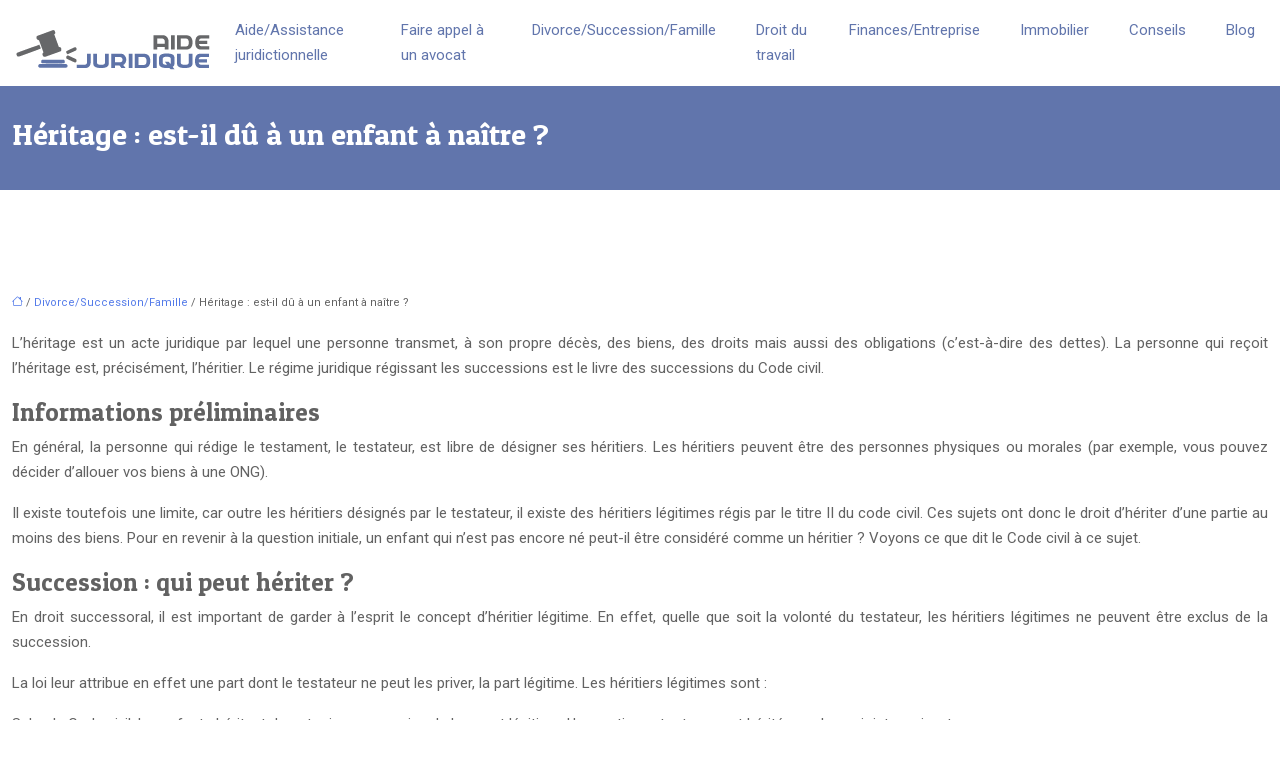

--- FILE ---
content_type: text/html; charset=UTF-8
request_url: https://www.aide-juridique.biz/heritage-est-il-du-a-un-enfant-a-naitre/
body_size: 10638
content:
<!DOCTYPE html>
<html lang="fr-FR">
<head>
<meta charset="UTF-8" />
<meta name="viewport" content="width=device-width">
<link rel="shortcut icon" href="/wp-content/uploads/2017/03/favicon.png" />
<script type="application/ld+json">
{
    "@context": "https://schema.org",
    "@graph": [
        {
            "@type": "WebSite",
            "@id": "https://www.aide-juridique.biz#website",
            "url": "https://www.aide-juridique.biz",
            "name": "Aide juridique",
            "inLanguage": "fr-FR",
            "publisher": {
                "@id": "https://www.aide-juridique.biz#organization"
            }
        },
        {
            "@type": "Organization",
            "@id": "https://www.aide-juridique.biz#organization",
            "name": "Aide juridique",
            "url": "https://www.aide-juridique.biz",
            "logo": {
                "@type": "ImageObject",
                "@id": "https://www.aide-juridique.biz#logo",
                "url": "https://www.aide-juridique.biz/wp-content/uploads/2017/03/logo-aide-juridique.png"
            }
        },
        {
            "@type": "Person",
            "@id": "https://www.aide-juridique.biz/author/aide-juridique#person",
            "name": "aide-juridique",
            "jobTitle": "Rédaction Web",
            "url": "https://www.aide-juridique.biz/author/aide-juridique",
            "worksFor": {
                "@id": "https://www.aide-juridique.biz#organization"
            },
            "image": {
                "@type": "ImageObject",
                "url": ""
            }
        },
        {
            "@type": "WebPage",
            "@id": "https://www.aide-juridique.biz/heritage-est-il-du-a-un-enfant-a-naitre/#webpage",
            "url": "https://www.aide-juridique.biz/heritage-est-il-du-a-un-enfant-a-naitre/",
            "name": "Héritage : Un enfant pas encore né peut-il hériter ?",
            "isPartOf": {
                "@id": "https://www.aide-juridique.biz#website"
            },
            "breadcrumb": {
                "@id": "https://www.aide-juridique.biz/heritage-est-il-du-a-un-enfant-a-naitre/#breadcrumb"
            },
            "inLanguage": "fr_FR"
        },
        {
            "@type": "Article",
            "@id": "https://www.aide-juridique.biz/heritage-est-il-du-a-un-enfant-a-naitre/#article",
            "headline": "Héritage : est-il dû à un enfant à naître ?",
            "description": "La loi protège non seulement la vie de l&apos;enfant à naître, mais aussi ses droits, notamment en matière d&apos;héritage. Toutefois, certaines conditions doivent être remplies.",
            "mainEntityOfPage": {
                "@id": "https://www.aide-juridique.biz/heritage-est-il-du-a-un-enfant-a-naitre/#webpage"
            },
            "wordCount": 681,
            "isAccessibleForFree": true,
            "articleSection": [
                "Divorce/Succession/Famille"
            ],
            "datePublished": "2021-11-22T15:07:00+00:00",
            "author": {
                "@id": "https://www.aide-juridique.biz/author/aide-juridique#person"
            },
            "publisher": {
                "@id": "https://www.aide-juridique.biz#organization"
            },
            "inLanguage": "fr-FR"
        },
        {
            "@type": "BreadcrumbList",
            "@id": "https://www.aide-juridique.biz/heritage-est-il-du-a-un-enfant-a-naitre/#breadcrumb",
            "itemListElement": [
                {
                    "@type": "ListItem",
                    "position": 1,
                    "name": "Accueil",
                    "item": "https://www.aide-juridique.biz/"
                },
                {
                    "@type": "ListItem",
                    "position": 2,
                    "name": "Divorce/Succession/Famille",
                    "item": "https://www.aide-juridique.biz/divorce-succession-famille/"
                },
                {
                    "@type": "ListItem",
                    "position": 3,
                    "name": "Héritage : est-il dû à un enfant à naître ?",
                    "item": "https://www.aide-juridique.biz/heritage-est-il-du-a-un-enfant-a-naitre/"
                }
            ]
        }
    ]
}</script>
<meta name='robots' content='max-image-preview:large' />
<title>Héritage : Un enfant pas encore né peut-il hériter ?</title><meta name="description" content="La loi protège non seulement la vie de l'enfant à naître, mais aussi ses droits, notamment en matière d'héritage. Toutefois, certaines conditions doivent être remplies."><link rel="alternate" title="oEmbed (JSON)" type="application/json+oembed" href="https://www.aide-juridique.biz/wp-json/oembed/1.0/embed?url=https%3A%2F%2Fwww.aide-juridique.biz%2Fheritage-est-il-du-a-un-enfant-a-naitre%2F" />
<link rel="alternate" title="oEmbed (XML)" type="text/xml+oembed" href="https://www.aide-juridique.biz/wp-json/oembed/1.0/embed?url=https%3A%2F%2Fwww.aide-juridique.biz%2Fheritage-est-il-du-a-un-enfant-a-naitre%2F&#038;format=xml" />
<style id='wp-img-auto-sizes-contain-inline-css' type='text/css'>
img:is([sizes=auto i],[sizes^="auto," i]){contain-intrinsic-size:3000px 1500px}
/*# sourceURL=wp-img-auto-sizes-contain-inline-css */
</style>
<style id='wp-block-library-inline-css' type='text/css'>
:root{--wp-block-synced-color:#7a00df;--wp-block-synced-color--rgb:122,0,223;--wp-bound-block-color:var(--wp-block-synced-color);--wp-editor-canvas-background:#ddd;--wp-admin-theme-color:#007cba;--wp-admin-theme-color--rgb:0,124,186;--wp-admin-theme-color-darker-10:#006ba1;--wp-admin-theme-color-darker-10--rgb:0,107,160.5;--wp-admin-theme-color-darker-20:#005a87;--wp-admin-theme-color-darker-20--rgb:0,90,135;--wp-admin-border-width-focus:2px}@media (min-resolution:192dpi){:root{--wp-admin-border-width-focus:1.5px}}.wp-element-button{cursor:pointer}:root .has-very-light-gray-background-color{background-color:#eee}:root .has-very-dark-gray-background-color{background-color:#313131}:root .has-very-light-gray-color{color:#eee}:root .has-very-dark-gray-color{color:#313131}:root .has-vivid-green-cyan-to-vivid-cyan-blue-gradient-background{background:linear-gradient(135deg,#00d084,#0693e3)}:root .has-purple-crush-gradient-background{background:linear-gradient(135deg,#34e2e4,#4721fb 50%,#ab1dfe)}:root .has-hazy-dawn-gradient-background{background:linear-gradient(135deg,#faaca8,#dad0ec)}:root .has-subdued-olive-gradient-background{background:linear-gradient(135deg,#fafae1,#67a671)}:root .has-atomic-cream-gradient-background{background:linear-gradient(135deg,#fdd79a,#004a59)}:root .has-nightshade-gradient-background{background:linear-gradient(135deg,#330968,#31cdcf)}:root .has-midnight-gradient-background{background:linear-gradient(135deg,#020381,#2874fc)}:root{--wp--preset--font-size--normal:16px;--wp--preset--font-size--huge:42px}.has-regular-font-size{font-size:1em}.has-larger-font-size{font-size:2.625em}.has-normal-font-size{font-size:var(--wp--preset--font-size--normal)}.has-huge-font-size{font-size:var(--wp--preset--font-size--huge)}.has-text-align-center{text-align:center}.has-text-align-left{text-align:left}.has-text-align-right{text-align:right}.has-fit-text{white-space:nowrap!important}#end-resizable-editor-section{display:none}.aligncenter{clear:both}.items-justified-left{justify-content:flex-start}.items-justified-center{justify-content:center}.items-justified-right{justify-content:flex-end}.items-justified-space-between{justify-content:space-between}.screen-reader-text{border:0;clip-path:inset(50%);height:1px;margin:-1px;overflow:hidden;padding:0;position:absolute;width:1px;word-wrap:normal!important}.screen-reader-text:focus{background-color:#ddd;clip-path:none;color:#444;display:block;font-size:1em;height:auto;left:5px;line-height:normal;padding:15px 23px 14px;text-decoration:none;top:5px;width:auto;z-index:100000}html :where(.has-border-color){border-style:solid}html :where([style*=border-top-color]){border-top-style:solid}html :where([style*=border-right-color]){border-right-style:solid}html :where([style*=border-bottom-color]){border-bottom-style:solid}html :where([style*=border-left-color]){border-left-style:solid}html :where([style*=border-width]){border-style:solid}html :where([style*=border-top-width]){border-top-style:solid}html :where([style*=border-right-width]){border-right-style:solid}html :where([style*=border-bottom-width]){border-bottom-style:solid}html :where([style*=border-left-width]){border-left-style:solid}html :where(img[class*=wp-image-]){height:auto;max-width:100%}:where(figure){margin:0 0 1em}html :where(.is-position-sticky){--wp-admin--admin-bar--position-offset:var(--wp-admin--admin-bar--height,0px)}@media screen and (max-width:600px){html :where(.is-position-sticky){--wp-admin--admin-bar--position-offset:0px}}

/*# sourceURL=wp-block-library-inline-css */
</style><style id='global-styles-inline-css' type='text/css'>
:root{--wp--preset--aspect-ratio--square: 1;--wp--preset--aspect-ratio--4-3: 4/3;--wp--preset--aspect-ratio--3-4: 3/4;--wp--preset--aspect-ratio--3-2: 3/2;--wp--preset--aspect-ratio--2-3: 2/3;--wp--preset--aspect-ratio--16-9: 16/9;--wp--preset--aspect-ratio--9-16: 9/16;--wp--preset--color--black: #000000;--wp--preset--color--cyan-bluish-gray: #abb8c3;--wp--preset--color--white: #ffffff;--wp--preset--color--pale-pink: #f78da7;--wp--preset--color--vivid-red: #cf2e2e;--wp--preset--color--luminous-vivid-orange: #ff6900;--wp--preset--color--luminous-vivid-amber: #fcb900;--wp--preset--color--light-green-cyan: #7bdcb5;--wp--preset--color--vivid-green-cyan: #00d084;--wp--preset--color--pale-cyan-blue: #8ed1fc;--wp--preset--color--vivid-cyan-blue: #0693e3;--wp--preset--color--vivid-purple: #9b51e0;--wp--preset--color--base: #f9f9f9;--wp--preset--color--base-2: #ffffff;--wp--preset--color--contrast: #111111;--wp--preset--color--contrast-2: #636363;--wp--preset--color--contrast-3: #A4A4A4;--wp--preset--color--accent: #cfcabe;--wp--preset--color--accent-2: #c2a990;--wp--preset--color--accent-3: #d8613c;--wp--preset--color--accent-4: #b1c5a4;--wp--preset--color--accent-5: #b5bdbc;--wp--preset--gradient--vivid-cyan-blue-to-vivid-purple: linear-gradient(135deg,rgb(6,147,227) 0%,rgb(155,81,224) 100%);--wp--preset--gradient--light-green-cyan-to-vivid-green-cyan: linear-gradient(135deg,rgb(122,220,180) 0%,rgb(0,208,130) 100%);--wp--preset--gradient--luminous-vivid-amber-to-luminous-vivid-orange: linear-gradient(135deg,rgb(252,185,0) 0%,rgb(255,105,0) 100%);--wp--preset--gradient--luminous-vivid-orange-to-vivid-red: linear-gradient(135deg,rgb(255,105,0) 0%,rgb(207,46,46) 100%);--wp--preset--gradient--very-light-gray-to-cyan-bluish-gray: linear-gradient(135deg,rgb(238,238,238) 0%,rgb(169,184,195) 100%);--wp--preset--gradient--cool-to-warm-spectrum: linear-gradient(135deg,rgb(74,234,220) 0%,rgb(151,120,209) 20%,rgb(207,42,186) 40%,rgb(238,44,130) 60%,rgb(251,105,98) 80%,rgb(254,248,76) 100%);--wp--preset--gradient--blush-light-purple: linear-gradient(135deg,rgb(255,206,236) 0%,rgb(152,150,240) 100%);--wp--preset--gradient--blush-bordeaux: linear-gradient(135deg,rgb(254,205,165) 0%,rgb(254,45,45) 50%,rgb(107,0,62) 100%);--wp--preset--gradient--luminous-dusk: linear-gradient(135deg,rgb(255,203,112) 0%,rgb(199,81,192) 50%,rgb(65,88,208) 100%);--wp--preset--gradient--pale-ocean: linear-gradient(135deg,rgb(255,245,203) 0%,rgb(182,227,212) 50%,rgb(51,167,181) 100%);--wp--preset--gradient--electric-grass: linear-gradient(135deg,rgb(202,248,128) 0%,rgb(113,206,126) 100%);--wp--preset--gradient--midnight: linear-gradient(135deg,rgb(2,3,129) 0%,rgb(40,116,252) 100%);--wp--preset--gradient--gradient-1: linear-gradient(to bottom, #cfcabe 0%, #F9F9F9 100%);--wp--preset--gradient--gradient-2: linear-gradient(to bottom, #C2A990 0%, #F9F9F9 100%);--wp--preset--gradient--gradient-3: linear-gradient(to bottom, #D8613C 0%, #F9F9F9 100%);--wp--preset--gradient--gradient-4: linear-gradient(to bottom, #B1C5A4 0%, #F9F9F9 100%);--wp--preset--gradient--gradient-5: linear-gradient(to bottom, #B5BDBC 0%, #F9F9F9 100%);--wp--preset--gradient--gradient-6: linear-gradient(to bottom, #A4A4A4 0%, #F9F9F9 100%);--wp--preset--gradient--gradient-7: linear-gradient(to bottom, #cfcabe 50%, #F9F9F9 50%);--wp--preset--gradient--gradient-8: linear-gradient(to bottom, #C2A990 50%, #F9F9F9 50%);--wp--preset--gradient--gradient-9: linear-gradient(to bottom, #D8613C 50%, #F9F9F9 50%);--wp--preset--gradient--gradient-10: linear-gradient(to bottom, #B1C5A4 50%, #F9F9F9 50%);--wp--preset--gradient--gradient-11: linear-gradient(to bottom, #B5BDBC 50%, #F9F9F9 50%);--wp--preset--gradient--gradient-12: linear-gradient(to bottom, #A4A4A4 50%, #F9F9F9 50%);--wp--preset--font-size--small: 13px;--wp--preset--font-size--medium: 20px;--wp--preset--font-size--large: 36px;--wp--preset--font-size--x-large: 42px;--wp--preset--spacing--20: min(1.5rem, 2vw);--wp--preset--spacing--30: min(2.5rem, 3vw);--wp--preset--spacing--40: min(4rem, 5vw);--wp--preset--spacing--50: min(6.5rem, 8vw);--wp--preset--spacing--60: min(10.5rem, 13vw);--wp--preset--spacing--70: 3.38rem;--wp--preset--spacing--80: 5.06rem;--wp--preset--spacing--10: 1rem;--wp--preset--shadow--natural: 6px 6px 9px rgba(0, 0, 0, 0.2);--wp--preset--shadow--deep: 12px 12px 50px rgba(0, 0, 0, 0.4);--wp--preset--shadow--sharp: 6px 6px 0px rgba(0, 0, 0, 0.2);--wp--preset--shadow--outlined: 6px 6px 0px -3px rgb(255, 255, 255), 6px 6px rgb(0, 0, 0);--wp--preset--shadow--crisp: 6px 6px 0px rgb(0, 0, 0);}:root { --wp--style--global--content-size: 1320px;--wp--style--global--wide-size: 1920px; }:where(body) { margin: 0; }.wp-site-blocks { padding-top: var(--wp--style--root--padding-top); padding-bottom: var(--wp--style--root--padding-bottom); }.has-global-padding { padding-right: var(--wp--style--root--padding-right); padding-left: var(--wp--style--root--padding-left); }.has-global-padding > .alignfull { margin-right: calc(var(--wp--style--root--padding-right) * -1); margin-left: calc(var(--wp--style--root--padding-left) * -1); }.has-global-padding :where(:not(.alignfull.is-layout-flow) > .has-global-padding:not(.wp-block-block, .alignfull)) { padding-right: 0; padding-left: 0; }.has-global-padding :where(:not(.alignfull.is-layout-flow) > .has-global-padding:not(.wp-block-block, .alignfull)) > .alignfull { margin-left: 0; margin-right: 0; }.wp-site-blocks > .alignleft { float: left; margin-right: 2em; }.wp-site-blocks > .alignright { float: right; margin-left: 2em; }.wp-site-blocks > .aligncenter { justify-content: center; margin-left: auto; margin-right: auto; }:where(.wp-site-blocks) > * { margin-block-start: 1.2rem; margin-block-end: 0; }:where(.wp-site-blocks) > :first-child { margin-block-start: 0; }:where(.wp-site-blocks) > :last-child { margin-block-end: 0; }:root { --wp--style--block-gap: 1.2rem; }:root :where(.is-layout-flow) > :first-child{margin-block-start: 0;}:root :where(.is-layout-flow) > :last-child{margin-block-end: 0;}:root :where(.is-layout-flow) > *{margin-block-start: 1.2rem;margin-block-end: 0;}:root :where(.is-layout-constrained) > :first-child{margin-block-start: 0;}:root :where(.is-layout-constrained) > :last-child{margin-block-end: 0;}:root :where(.is-layout-constrained) > *{margin-block-start: 1.2rem;margin-block-end: 0;}:root :where(.is-layout-flex){gap: 1.2rem;}:root :where(.is-layout-grid){gap: 1.2rem;}.is-layout-flow > .alignleft{float: left;margin-inline-start: 0;margin-inline-end: 2em;}.is-layout-flow > .alignright{float: right;margin-inline-start: 2em;margin-inline-end: 0;}.is-layout-flow > .aligncenter{margin-left: auto !important;margin-right: auto !important;}.is-layout-constrained > .alignleft{float: left;margin-inline-start: 0;margin-inline-end: 2em;}.is-layout-constrained > .alignright{float: right;margin-inline-start: 2em;margin-inline-end: 0;}.is-layout-constrained > .aligncenter{margin-left: auto !important;margin-right: auto !important;}.is-layout-constrained > :where(:not(.alignleft):not(.alignright):not(.alignfull)){max-width: var(--wp--style--global--content-size);margin-left: auto !important;margin-right: auto !important;}.is-layout-constrained > .alignwide{max-width: var(--wp--style--global--wide-size);}body .is-layout-flex{display: flex;}.is-layout-flex{flex-wrap: wrap;align-items: center;}.is-layout-flex > :is(*, div){margin: 0;}body .is-layout-grid{display: grid;}.is-layout-grid > :is(*, div){margin: 0;}body{--wp--style--root--padding-top: 0px;--wp--style--root--padding-right: var(--wp--preset--spacing--50);--wp--style--root--padding-bottom: 0px;--wp--style--root--padding-left: var(--wp--preset--spacing--50);}a:where(:not(.wp-element-button)){text-decoration: underline;}:root :where(a:where(:not(.wp-element-button)):hover){text-decoration: none;}:root :where(.wp-element-button, .wp-block-button__link){background-color: var(--wp--preset--color--contrast);border-radius: .33rem;border-color: var(--wp--preset--color--contrast);border-width: 0;color: var(--wp--preset--color--base);font-family: inherit;font-size: var(--wp--preset--font-size--small);font-style: normal;font-weight: 500;letter-spacing: inherit;line-height: inherit;padding-top: 0.6rem;padding-right: 1rem;padding-bottom: 0.6rem;padding-left: 1rem;text-decoration: none;text-transform: inherit;}:root :where(.wp-element-button:hover, .wp-block-button__link:hover){background-color: var(--wp--preset--color--contrast-2);border-color: var(--wp--preset--color--contrast-2);color: var(--wp--preset--color--base);}:root :where(.wp-element-button:focus, .wp-block-button__link:focus){background-color: var(--wp--preset--color--contrast-2);border-color: var(--wp--preset--color--contrast-2);color: var(--wp--preset--color--base);outline-color: var(--wp--preset--color--contrast);outline-offset: 2px;outline-style: dotted;outline-width: 1px;}:root :where(.wp-element-button:active, .wp-block-button__link:active){background-color: var(--wp--preset--color--contrast);color: var(--wp--preset--color--base);}:root :where(.wp-element-caption, .wp-block-audio figcaption, .wp-block-embed figcaption, .wp-block-gallery figcaption, .wp-block-image figcaption, .wp-block-table figcaption, .wp-block-video figcaption){color: var(--wp--preset--color--contrast-2);font-family: var(--wp--preset--font-family--body);font-size: 0.8rem;}.has-black-color{color: var(--wp--preset--color--black) !important;}.has-cyan-bluish-gray-color{color: var(--wp--preset--color--cyan-bluish-gray) !important;}.has-white-color{color: var(--wp--preset--color--white) !important;}.has-pale-pink-color{color: var(--wp--preset--color--pale-pink) !important;}.has-vivid-red-color{color: var(--wp--preset--color--vivid-red) !important;}.has-luminous-vivid-orange-color{color: var(--wp--preset--color--luminous-vivid-orange) !important;}.has-luminous-vivid-amber-color{color: var(--wp--preset--color--luminous-vivid-amber) !important;}.has-light-green-cyan-color{color: var(--wp--preset--color--light-green-cyan) !important;}.has-vivid-green-cyan-color{color: var(--wp--preset--color--vivid-green-cyan) !important;}.has-pale-cyan-blue-color{color: var(--wp--preset--color--pale-cyan-blue) !important;}.has-vivid-cyan-blue-color{color: var(--wp--preset--color--vivid-cyan-blue) !important;}.has-vivid-purple-color{color: var(--wp--preset--color--vivid-purple) !important;}.has-base-color{color: var(--wp--preset--color--base) !important;}.has-base-2-color{color: var(--wp--preset--color--base-2) !important;}.has-contrast-color{color: var(--wp--preset--color--contrast) !important;}.has-contrast-2-color{color: var(--wp--preset--color--contrast-2) !important;}.has-contrast-3-color{color: var(--wp--preset--color--contrast-3) !important;}.has-accent-color{color: var(--wp--preset--color--accent) !important;}.has-accent-2-color{color: var(--wp--preset--color--accent-2) !important;}.has-accent-3-color{color: var(--wp--preset--color--accent-3) !important;}.has-accent-4-color{color: var(--wp--preset--color--accent-4) !important;}.has-accent-5-color{color: var(--wp--preset--color--accent-5) !important;}.has-black-background-color{background-color: var(--wp--preset--color--black) !important;}.has-cyan-bluish-gray-background-color{background-color: var(--wp--preset--color--cyan-bluish-gray) !important;}.has-white-background-color{background-color: var(--wp--preset--color--white) !important;}.has-pale-pink-background-color{background-color: var(--wp--preset--color--pale-pink) !important;}.has-vivid-red-background-color{background-color: var(--wp--preset--color--vivid-red) !important;}.has-luminous-vivid-orange-background-color{background-color: var(--wp--preset--color--luminous-vivid-orange) !important;}.has-luminous-vivid-amber-background-color{background-color: var(--wp--preset--color--luminous-vivid-amber) !important;}.has-light-green-cyan-background-color{background-color: var(--wp--preset--color--light-green-cyan) !important;}.has-vivid-green-cyan-background-color{background-color: var(--wp--preset--color--vivid-green-cyan) !important;}.has-pale-cyan-blue-background-color{background-color: var(--wp--preset--color--pale-cyan-blue) !important;}.has-vivid-cyan-blue-background-color{background-color: var(--wp--preset--color--vivid-cyan-blue) !important;}.has-vivid-purple-background-color{background-color: var(--wp--preset--color--vivid-purple) !important;}.has-base-background-color{background-color: var(--wp--preset--color--base) !important;}.has-base-2-background-color{background-color: var(--wp--preset--color--base-2) !important;}.has-contrast-background-color{background-color: var(--wp--preset--color--contrast) !important;}.has-contrast-2-background-color{background-color: var(--wp--preset--color--contrast-2) !important;}.has-contrast-3-background-color{background-color: var(--wp--preset--color--contrast-3) !important;}.has-accent-background-color{background-color: var(--wp--preset--color--accent) !important;}.has-accent-2-background-color{background-color: var(--wp--preset--color--accent-2) !important;}.has-accent-3-background-color{background-color: var(--wp--preset--color--accent-3) !important;}.has-accent-4-background-color{background-color: var(--wp--preset--color--accent-4) !important;}.has-accent-5-background-color{background-color: var(--wp--preset--color--accent-5) !important;}.has-black-border-color{border-color: var(--wp--preset--color--black) !important;}.has-cyan-bluish-gray-border-color{border-color: var(--wp--preset--color--cyan-bluish-gray) !important;}.has-white-border-color{border-color: var(--wp--preset--color--white) !important;}.has-pale-pink-border-color{border-color: var(--wp--preset--color--pale-pink) !important;}.has-vivid-red-border-color{border-color: var(--wp--preset--color--vivid-red) !important;}.has-luminous-vivid-orange-border-color{border-color: var(--wp--preset--color--luminous-vivid-orange) !important;}.has-luminous-vivid-amber-border-color{border-color: var(--wp--preset--color--luminous-vivid-amber) !important;}.has-light-green-cyan-border-color{border-color: var(--wp--preset--color--light-green-cyan) !important;}.has-vivid-green-cyan-border-color{border-color: var(--wp--preset--color--vivid-green-cyan) !important;}.has-pale-cyan-blue-border-color{border-color: var(--wp--preset--color--pale-cyan-blue) !important;}.has-vivid-cyan-blue-border-color{border-color: var(--wp--preset--color--vivid-cyan-blue) !important;}.has-vivid-purple-border-color{border-color: var(--wp--preset--color--vivid-purple) !important;}.has-base-border-color{border-color: var(--wp--preset--color--base) !important;}.has-base-2-border-color{border-color: var(--wp--preset--color--base-2) !important;}.has-contrast-border-color{border-color: var(--wp--preset--color--contrast) !important;}.has-contrast-2-border-color{border-color: var(--wp--preset--color--contrast-2) !important;}.has-contrast-3-border-color{border-color: var(--wp--preset--color--contrast-3) !important;}.has-accent-border-color{border-color: var(--wp--preset--color--accent) !important;}.has-accent-2-border-color{border-color: var(--wp--preset--color--accent-2) !important;}.has-accent-3-border-color{border-color: var(--wp--preset--color--accent-3) !important;}.has-accent-4-border-color{border-color: var(--wp--preset--color--accent-4) !important;}.has-accent-5-border-color{border-color: var(--wp--preset--color--accent-5) !important;}.has-vivid-cyan-blue-to-vivid-purple-gradient-background{background: var(--wp--preset--gradient--vivid-cyan-blue-to-vivid-purple) !important;}.has-light-green-cyan-to-vivid-green-cyan-gradient-background{background: var(--wp--preset--gradient--light-green-cyan-to-vivid-green-cyan) !important;}.has-luminous-vivid-amber-to-luminous-vivid-orange-gradient-background{background: var(--wp--preset--gradient--luminous-vivid-amber-to-luminous-vivid-orange) !important;}.has-luminous-vivid-orange-to-vivid-red-gradient-background{background: var(--wp--preset--gradient--luminous-vivid-orange-to-vivid-red) !important;}.has-very-light-gray-to-cyan-bluish-gray-gradient-background{background: var(--wp--preset--gradient--very-light-gray-to-cyan-bluish-gray) !important;}.has-cool-to-warm-spectrum-gradient-background{background: var(--wp--preset--gradient--cool-to-warm-spectrum) !important;}.has-blush-light-purple-gradient-background{background: var(--wp--preset--gradient--blush-light-purple) !important;}.has-blush-bordeaux-gradient-background{background: var(--wp--preset--gradient--blush-bordeaux) !important;}.has-luminous-dusk-gradient-background{background: var(--wp--preset--gradient--luminous-dusk) !important;}.has-pale-ocean-gradient-background{background: var(--wp--preset--gradient--pale-ocean) !important;}.has-electric-grass-gradient-background{background: var(--wp--preset--gradient--electric-grass) !important;}.has-midnight-gradient-background{background: var(--wp--preset--gradient--midnight) !important;}.has-gradient-1-gradient-background{background: var(--wp--preset--gradient--gradient-1) !important;}.has-gradient-2-gradient-background{background: var(--wp--preset--gradient--gradient-2) !important;}.has-gradient-3-gradient-background{background: var(--wp--preset--gradient--gradient-3) !important;}.has-gradient-4-gradient-background{background: var(--wp--preset--gradient--gradient-4) !important;}.has-gradient-5-gradient-background{background: var(--wp--preset--gradient--gradient-5) !important;}.has-gradient-6-gradient-background{background: var(--wp--preset--gradient--gradient-6) !important;}.has-gradient-7-gradient-background{background: var(--wp--preset--gradient--gradient-7) !important;}.has-gradient-8-gradient-background{background: var(--wp--preset--gradient--gradient-8) !important;}.has-gradient-9-gradient-background{background: var(--wp--preset--gradient--gradient-9) !important;}.has-gradient-10-gradient-background{background: var(--wp--preset--gradient--gradient-10) !important;}.has-gradient-11-gradient-background{background: var(--wp--preset--gradient--gradient-11) !important;}.has-gradient-12-gradient-background{background: var(--wp--preset--gradient--gradient-12) !important;}.has-small-font-size{font-size: var(--wp--preset--font-size--small) !important;}.has-medium-font-size{font-size: var(--wp--preset--font-size--medium) !important;}.has-large-font-size{font-size: var(--wp--preset--font-size--large) !important;}.has-x-large-font-size{font-size: var(--wp--preset--font-size--x-large) !important;}
/*# sourceURL=global-styles-inline-css */
</style>

<link rel='stylesheet' id='default-css' href='https://www.aide-juridique.biz/wp-content/themes/factory-templates-4/style.css?ver=8395babbca1725ccdb1a28424bda304a' type='text/css' media='all' />
<link rel='stylesheet' id='bootstrap5-css' href='https://www.aide-juridique.biz/wp-content/themes/factory-templates-4/css/bootstrap.min.css?ver=8395babbca1725ccdb1a28424bda304a' type='text/css' media='all' />
<link rel='stylesheet' id='bootstrap-icon-css' href='https://www.aide-juridique.biz/wp-content/themes/factory-templates-4/css/bootstrap-icons.css?ver=8395babbca1725ccdb1a28424bda304a' type='text/css' media='all' />
<link rel='stylesheet' id='global-css' href='https://www.aide-juridique.biz/wp-content/themes/factory-templates-4/css/global.css?ver=8395babbca1725ccdb1a28424bda304a' type='text/css' media='all' />
<link rel='stylesheet' id='light-theme-css' href='https://www.aide-juridique.biz/wp-content/themes/factory-templates-4/css/light.css?ver=8395babbca1725ccdb1a28424bda304a' type='text/css' media='all' />
<script type="text/javascript" src="https://code.jquery.com/jquery-3.2.1.min.js?ver=8395babbca1725ccdb1a28424bda304a" id="jquery3.2.1-js"></script>
<script type="text/javascript" src="https://www.aide-juridique.biz/wp-content/themes/factory-templates-4/js/fn.js?ver=8395babbca1725ccdb1a28424bda304a" id="default_script-js"></script>
<link rel="https://api.w.org/" href="https://www.aide-juridique.biz/wp-json/" /><link rel="alternate" title="JSON" type="application/json" href="https://www.aide-juridique.biz/wp-json/wp/v2/posts/533" /><link rel="EditURI" type="application/rsd+xml" title="RSD" href="https://www.aide-juridique.biz/xmlrpc.php?rsd" />
<link rel="canonical" href="https://www.aide-juridique.biz/heritage-est-il-du-a-un-enfant-a-naitre/" />
<link rel='shortlink' href='https://www.aide-juridique.biz/?p=533' />
 
<meta name="google-site-verification" content="QjzTpophwUETw-tXQ9WCFpYk4vTfFprbi1bEdCzMwCI" />
<meta name="google-site-verification" content="6oZojNrK6zFQXfKQH_bFTqqooMP9xcBiGTWBvUX94J4" />
<link rel="preconnect" href="https://fonts.googleapis.com">
<link rel="preconnect" href="https://fonts.gstatic.com" crossorigin>
<link href="https://fonts.googleapis.com/css2?family=Patua+One&family=Roboto:ital,wght@0,100;0,300;0,400;0,500;0,700;0,900;1,100;1,300;1,400;1,500;1,700;1,900&display=swap" rel="stylesheet"> 
<style type="text/css">
.default_color_background,.menu-bars{background-color : #6175AC }.default_color_text,a,h1 span,h2 span,h3 span,h4 span,h5 span,h6 span{color :#6175AC }.navigation li a,.navigation li.disabled,.navigation li.active a,.owl-dots .owl-dot.active span,.owl-dots .owl-dot:hover span{background-color: #6175AC;}
.block-spc{border-color:#6175AC}
.page-content a{color : #547be9 }.page-content a:hover{color : #ad88c2 }.home .body-content a{color : #6175AC }.home .body-content a:hover{color : #e9277d }.col-menu,.main-navigation{background-color:#fff;}.main-navigation nav li{padding:0px 10px;}nav li:hover > a,.current-menu-item > a{color:#ad88c2!important;}nav .sub-menu a:hover{color:#ad88c2!important;}.archive h1{color:#ffffff!important;}.category .subheader,.single .subheader{padding:30px 0px }.archive h1{text-align:left!important;} .archive h1{font-size:40px}  .archive h2,.cat-description h2{font-size:25px} .archive h2 a,.cat-description h2{color:#444!important;}.archive .readmore:hover{background-color:#ad88c2;}.archive .readmore:hover{color:#fff;}.archive .readmore{padding:5px 10px;}.single h1{color:#fff!important;} .single .post-content a{color:#547be9} .single .post-content a:hover{color:#ad88c2}.single h1{text-align:left!important;}.single h1{font-size: 30px}.single h2{font-size: 25px}.single h3{font-size: 21px}.single h4{font-size: 18px}.single h5{font-size: 16px}.single h6{font-size: 14px}footer{background-position:top }  footer{padding:80px} .copyright{background-color:#545454} </style>
<style>:root {
    --color-primary: #6175AC;
    --color-primary-light: #7e98df;
    --color-primary-dark: #435178;
    --color-primary-hover: #57699a;
    --color-primary-muted: #9bbbff;
            --color-background: #fff;
    --color-text: #ffffff;
} </style>
<style id="custom-st" type="text/css">
body{font-family:'Roboto',sans-serif;color:#626262;line-height:25px;font-size:15px;}h1,h2,h3,h4,h5,h6{font-family:"Patua One",Arial,Tahoma,sans-serif;}.bg-banniere .has-text-align-center{font-family:"Oswald",Sans-serif;font-weight:700;text-transform:uppercase;color:#ffffff;position:relative;bottom:0;-webkit-transition:all 0.3s ease-in-out;-moz-transition:all 0.3s ease-in-out;-o-transition:all 0.3s ease-in-out;transition:all 0.3s ease-in-out;line-height:1.5;}.bg-banniere .has-text-align-center:after{content:"";position:relative;height:2px;margin:10px auto 0;width:0;background:#fff;overflow:hidden;display:block;-webkit-transition:all 0.3s ease-in-out;-moz-transition:all 0.3s ease-in-out;-o-transition:all 0.3s ease-in-out;transition:all 0.3s ease-in-out;}.bg-banniere:hover .has-text-align-center:after{width:60%;}.bg-banniere:hover .has-text-align-center{bottom:25px;}.text-slider{font-family:'Oswald',sans-serif;}.decoration-inside{height:1px;display:inline-block;border-top:4px solid #f7992b;width:100%;max-width:30%;}.bg-banniere.wp-block-cover{align-items:flex-end;}.accordion-section .accordion-title{padding:14px 14px 14px 20px;font-size:15px;font-size:13px;font-weight:700;position:relative;border:1px solid #f1f1f1;color:#6175AC;cursor:pointer;background:#f9f9f9 !important;box-shadow:inset 0px 4px 3px -2px rgba(0,0,0,.04) !important;}.accordion-section .accordion-title:hover {color:#444}.accordion-section .accordion-title:active {color:#444}.accordion-section .accordion-content{padding:25px;border:1px solid #f1f1f1;}.accordion-section .accordion-title:after{content:'+';position:absolute;right:15px;font-size:30px;}.widget_footer .footer-widget{font-size:23px;border-bottom:0px solid;margin-bottom:15px;color:#fff;font-weight:400;}footer {color:#fff;}.hover-img{position:relative;z-index:1;}.hover-img:before{content:"";position:absolute;left:0;top:0;width:100%;height:100%;transition:all 0.6s ease;opacity:0;background-color:rgba(255,255,255,0.6);}.hover-img:hover:before{opacity:1;}.hover-img .wp-element-caption{margin-bottom:0!important;margin-top:0!important;}.widget_sidebar .sidebar-widget{font-size:22px;border-bottom:1px solid;margin-bottom:10px;padding-bottom:15px;margin-bottom:18px;color:#444;}footer .copyright{padding:25px 0px;text-align:center;margin-top:50px;}.widget_footer .footer-widget{font-size:26px;}.single .all-post-content img{padding:10px 0 15px;}.single .all-post-content{text-align:justify}.single h2,.single h3,.single h4,.single h5,.single h6 {margin-top:15px;}.nav-post-cat{padding-top:20px;}</style>
</head> 

<body class="wp-singular post-template-default single single-post postid-533 single-format-standard wp-theme-factory-templates-4 catid-7" style="">

<div class="main-navigation  container-fluid is_sticky ">
<nav class="navbar navbar-expand-lg  container-fluid">

<a id="logo" href="https://www.aide-juridique.biz">
<img class="logo-main" src="/wp-content/uploads/2017/03/logo-aide-juridique.png"   alt="logo">
<img class="logo-sticky" src="/wp-content/uploads/2017/03/logo-aide-juridique.png" width="auto" height="" alt="logo"></a>

    <button class="navbar-toggler" type="button" data-bs-toggle="collapse" data-bs-target="#navbarSupportedContent" aria-controls="navbarSupportedContent" aria-expanded="false" aria-label="Toggle navigation">
      <span class="navbar-toggler-icon"><i class="bi bi-list"></i></span>
    </button>

    <div class="collapse navbar-collapse" id="navbarSupportedContent">

<ul id="main-menu" class="classic-menu navbar-nav ms-auto mb-2 mb-lg-0"><li id="menu-item-73" class="menu-item menu-item-type-taxonomy menu-item-object-category"><a href="https://www.aide-juridique.biz/aide-assistance-juridictionnelle/">Aide/Assistance juridictionnelle</a></li>
<li id="menu-item-70" class="menu-item menu-item-type-taxonomy menu-item-object-category"><a href="https://www.aide-juridique.biz/faire-appel-a-un-avocat/">Faire appel à un avocat</a></li>
<li id="menu-item-519" class="menu-item menu-item-type-taxonomy menu-item-object-category current-post-ancestor current-menu-parent current-post-parent"><a href="https://www.aide-juridique.biz/divorce-succession-famille/">Divorce/Succession/Famille</a></li>
<li id="menu-item-520" class="menu-item menu-item-type-taxonomy menu-item-object-category"><a href="https://www.aide-juridique.biz/droit-du-travail/">Droit du travail</a></li>
<li id="menu-item-521" class="menu-item menu-item-type-taxonomy menu-item-object-category"><a href="https://www.aide-juridique.biz/finances-entreprise/">Finances/Entreprise</a></li>
<li id="menu-item-522" class="menu-item menu-item-type-taxonomy menu-item-object-category"><a href="https://www.aide-juridique.biz/immobilier/">Immobilier</a></li>
<li id="menu-item-74" class="menu-item menu-item-type-taxonomy menu-item-object-category"><a href="https://www.aide-juridique.biz/conseils/">Conseils</a></li>
<li id="menu-item-139" class="menu-item menu-item-type-taxonomy menu-item-object-category"><a href="https://www.aide-juridique.biz/blog/">Blog</a></li>
</ul>
</div>
</nav>
</div><!--menu-->
<div style="background-color:aide-juridique" class="body-content     ">
  

<div class="container-fluid subheader" style="background-position:top;background-image:url();background-color:rgba(97, 117, 172, 1);">
<div id="mask" style=""></div>	
<div class="container-xxl"><h1 class="title">Héritage : est-il dû à un enfant à naître ?</h1></div></div>



<div class="post-content container-xxl"> 


<div class="row">
<div class="  col-xxl-9  col-md-12">	



<div class="all-post-content">
<article>
<div style="font-size: 11px" class="breadcrumb"><a href="/"><i class="bi bi-house"></i></a>&nbsp;/&nbsp;<a href="https://www.aide-juridique.biz/divorce-succession-famille/">Divorce/Succession/Famille</a>&nbsp;/&nbsp;Héritage : est-il dû à un enfant à naître ?</div>
<div class="the-post">





<p>L’héritage est un acte juridique par lequel une personne transmet, à son propre décès, des biens, des droits mais aussi des obligations (c’est-à-dire des dettes). La personne qui reçoit l’héritage est, précisément, l’héritier. Le régime juridique régissant les successions est le livre des successions du Code civil.</p>
<h2>Informations préliminaires</h2>
<p>En général, la personne qui rédige le testament, le testateur, est libre de désigner ses héritiers. Les héritiers peuvent être des personnes physiques ou morales (par exemple, vous pouvez décider d’allouer vos biens à une ONG).</p>
<p>Il existe toutefois une limite, car outre les héritiers désignés par le testateur, il existe des héritiers légitimes régis par le titre II du code civil. Ces sujets ont donc le droit d’hériter d’une partie au moins des biens. Pour en revenir à la question initiale, un enfant qui n’est pas encore né peut-il être considéré comme un héritier ? Voyons ce que dit le Code civil à ce sujet.</p>
<h2>Succession : qui peut hériter ?</h2>
<p>En droit successoral, il est important de garder à l’esprit le concept d’héritier légitime. En effet, quelle que soit la volonté du testateur, les héritiers légitimes ne peuvent être exclus de la succession.</p>
<p>La loi leur attribue en effet une part dont le testateur ne peut les priver, la part légitime. Les héritiers légitimes sont :</p>
<p>Selon le Code civil, les enfants héritent donc toujours au moins de leur part légitime. Une partie, en tout cas, est héritée par le conjoint survivant.</p>
<h2>Un enfant qui n’est pas encore né a-t-il un droit à l’héritage ?</h2>
<p>Les enfants n’ont pas seulement le droit d’hériter, la loi prévoit également une part légitime. Le problème se pose lorsque l’enfant n’est pas encore né, dans ce cas, il y a certaines limitations. Selon l’art. 462 du Code civil, « tous ceux qui sont nés ou conçus au moment de l’ouverture de la succession sont capables d’hériter ».</p>
<p>Il est important de comprendre, tout d’abord, qu’en vertu de la loi, une personne à naître ne peut pas être considérée comme une personne physique ayant une capacité juridique. Selon le droit civil, on acquiert la capacité juridique au moment de la naissance, c’est-à-dire avec la séparation du fœtus du corps maternel et avec la respiration pendant au moins un instant. Il n’y a donc pas de durée de vie minimale. Bien que le fœtus ne soit pas considéré comme une personne à des fins juridiques, il a des droits qui doivent être protégés.</p>
<h2>Juridiction et loi</h2>
<p>La loi protège non seulement la vie de l’enfant à naître, mais aussi ses droits, notamment en matière d’héritage. Un enfant à naître peut donc hériter, mais il s’agit d’un droit conditionnel. C’est-à-dire que certaines conditions doivent être remplies pour que l’enfant puisse hériter.</p>
<p>La première condition est d’être une personne à des fins juridiques, ce qui signifie qu’elle doit être née vivante et avoir survécu à la séparation d’avec sa mère pendant au moins un instant.</p>
<p>Si cette condition n’est pas remplie, par exemple parce que l’enfant est né mort, d’un point de vue juridique, l’enfant n’a jamais existé. Nous pouvons donc dire que l’héritage reste en suspens et en attente de développement. Si la condition est remplie, le nouveau-né devient un héritier, sinon l’héritage est réparti entre les autres héritiers.</p>
<h2>Peut-on refuser à une personne son héritage ?</h2>
<p>En principe, toutes les personnes qui ne sont pas considérées comme « indignes » expressément par la loi ou par un jugement peuvent être héritières. Par exemple, toute personne ayant commis des actes graves à l’encontre du défunt ou de ses proches (meurtre, calomnie, fraude) est exclue de la succession.</p>
<p>Il existe également d’autres limitations qui empêchent l’accès à la succession. Ils ne peuvent pas être héritiers, à quelques exceptions près. L’objectif, dans chaque cas, est de satisfaire les souhaits de la personne en ce qui concerne ses biens.</p>




</div>
</article>




<div class="row nav-post-cat"><div class="col-6"><a href="https://www.aide-juridique.biz/devolution-successorale-en-quoi-cela-consiste/"><i class="bi bi-arrow-left"></i>Dévolution successorale : en quoi cela consiste ?</a></div><div class="col-6"><a href="https://www.aide-juridique.biz/quels-sont-les-differents-types-de-divorce/"><i class="bi bi-arrow-left"></i>Quels sont les différents types de divorce ?</a></div></div>

</div>

</div>	


<div class="col-xxl-3 col-md-12">
<div class="sidebar">
<div class="widget-area">





<div class='widget_sidebar'><div class='sidebar-widget'>Articles récents</div><div class='textwidget sidebar-ma'><div class="row mb-2"><div class="col-12"><a href="https://www.aide-juridique.biz/quelle-est-la-difference-entre-entreprise-individuelle-et-eurl/">Quelle est la différence entre entreprise individuelle et EURL ?</a></div></div><div class="row mb-2"><div class="col-12"><a href="https://www.aide-juridique.biz/conditions-de-creation-d-une-sarl-ce-qu-il-faut-savoir/">Conditions de création d&rsquo;une SARL : ce qu&rsquo;il faut savoir</a></div></div><div class="row mb-2"><div class="col-12"><a href="https://www.aide-juridique.biz/liquidation-sasu-avec-dettes-quelles-consequences-pour-le-dirigeant/">Liquidation SASU avec dettes : quelles conséquences pour le dirigeant ?</a></div></div><div class="row mb-2"><div class="col-12"><a href="https://www.aide-juridique.biz/domiciliation-micro-entreprise-chez-un-tiers-est-ce-legal/">Domiciliation micro entreprise chez un tiers : est-ce légal ?</a></div></div><div class="row mb-2"><div class="col-12"><a href="https://www.aide-juridique.biz/changement-fournisseur-electricite-sans-accord-que-faire/">Changement fournisseur électricité sans accord, que faire ?</a></div></div></div></div></div><div class='widget_sidebar'><div class='sidebar-widget'>Articles similaires</div><div class='textwidget sidebar-ma'><div class="row mb-2"><div class="col-12"><a href="https://www.aide-juridique.biz/proteger-l-heritage-familial-les-avantages-d-un-testament-bien-redige-et-clair/">Protéger l&rsquo;héritage familial : Les avantages d&rsquo;un testament bien rédigé et clair</a></div></div><div class="row mb-2"><div class="col-12"><a href="https://www.aide-juridique.biz/tout-savoir-sur-le-testament-de-vie/">Tout savoir sur le testament de vie</a></div></div><div class="row mb-2"><div class="col-12"><a href="https://www.aide-juridique.biz/la-garde-conjointe-et-les-aspects-juridiques/">La garde conjointe et les aspects juridiques</a></div></div><div class="row mb-2"><div class="col-12"><a href="https://www.aide-juridique.biz/guide-sur-linventaire-de-succession-suite-au-deces-dun-parent-ou-dun-proche/">Guide sur l&rsquo;inventaire de succession suite au décès d&rsquo;un parent ou d&rsquo;un proche</a></div></div></div></div>
<style>
	.nav-post-cat .col-6 i{
		display: inline-block;
		position: absolute;
	}
	.nav-post-cat .col-6 a{
		position: relative;
	}
	.nav-post-cat .col-6:nth-child(1) a{
		padding-left: 18px;
		float: left;
	}
	.nav-post-cat .col-6:nth-child(1) i{
		left: 0;
	}
	.nav-post-cat .col-6:nth-child(2) a{
		padding-right: 18px;
		float: right;
	}
	.nav-post-cat .col-6:nth-child(2) i{
		transform: rotate(180deg);
		right: 0;
	}
	.nav-post-cat .col-6:nth-child(2){
		text-align: right;
	}
</style>



</div>
</div>
</div> </div>








</div>

</div><!--body-content-->

<footer class="container-fluid" style="background-color:#545454; ">
<div class="container-xxl">	
<div class="widgets">
<div class="row">
<div class="col-xxl-3 col-md-12">
<div class="widget_footer"><div class="footer-widget">Procédure d’assistance juridique</div>			<div class="textwidget"><p>Le délai moyen pour une action en justice est de 36 mois. L’assistance juridictionnelle permet à l’assuré de bénéficier d’un soutien afin de ne pas dépasser ce délai. Quand une affaire sera délibérée devant les tribunaux, le dossier est géré par un avocat qui sera choisi par l’assuré ou proposé par l’assurance.</p>
</div>
		</div></div>
<div class="col-xxl-3 col-md-12">
<div class="widget_footer"><div class="footer-widget">Le tarif ou le prix d’un avocat</div>			<div class="textwidget"><p>Le tarif ou le prix d’un avocat comprend : les émoluments, droits et débours ainsi que les honoraires. Plusieurs critères importants permettent de déterminer les honoraires du professionnel du droit comme la situation financière du client, la difficulté de l’affaire, la notoriété de l’avocat…</p>
</div>
		</div></div>
<div class="col-xxl-3 col-md-12">
<div class="widget_footer"><div class="footer-widget">Conseils juridiques gratuits</div>			<div class="textwidget"><p>Pour obtenir des conseils juridiques gratuits, on peut poser des questions à un avocat en ligne. Plusieurs solutions permettent aux justiciables d’obtenir de l’aide d’un expert en droit. Le plus simple consiste à se rendre dans une permanence d’avocat organisé dans les points d’accès aux droits…</p>
</div>
		</div></div>
<div class="col-xxl-3 col-md-12">
<div class="widget_footer"><div class="footer-widget">Aide juridictionnelle</div>			<div class="textwidget"><p>L’aide juridictionnelle permet de jouir d’une prise en charge par l’État des honoraires et frais de justice. Cette assistance juridique est dédiée spécialement aux personnes qui ont de faibles ressources et qui souhaitent faire valoir leurs droits en justice.</p>
</div>
		</div></div>
</div>
</div></div>
</footer>







<script type="speculationrules">
{"prefetch":[{"source":"document","where":{"and":[{"href_matches":"/*"},{"not":{"href_matches":["/wp-*.php","/wp-admin/*","/wp-content/uploads/*","/wp-content/*","/wp-content/plugins/*","/wp-content/themes/factory-templates-4/*","/*\\?(.+)"]}},{"not":{"selector_matches":"a[rel~=\"nofollow\"]"}},{"not":{"selector_matches":".no-prefetch, .no-prefetch a"}}]},"eagerness":"conservative"}]}
</script>
<p class="text-center" style="margin-bottom: 0px"><a href="/plan-du-site/">Plan du site</a></p><script type="text/javascript" src="https://www.aide-juridique.biz/wp-content/themes/factory-templates-4/js/bootstrap.bundle.min.js" id="bootstrap5-js"></script>

<script type="text/javascript">
$(document).ready(function() {
$( ".the-post img" ).on( "click", function() {
var url_img = $(this).attr('src');
$('.img-fullscreen').html("<div><img src='"+url_img+"'></div>");
$('.img-fullscreen').fadeIn();
});
$('.img-fullscreen').on( "click", function() {
$(this).empty();
$('.img-fullscreen').hide();
});
//$('.block2.st3:first-child').removeClass("col-2");
//$('.block2.st3:first-child').addClass("col-6 fheight");
});
</script>










<div class="img-fullscreen"></div>

</body>
</html>